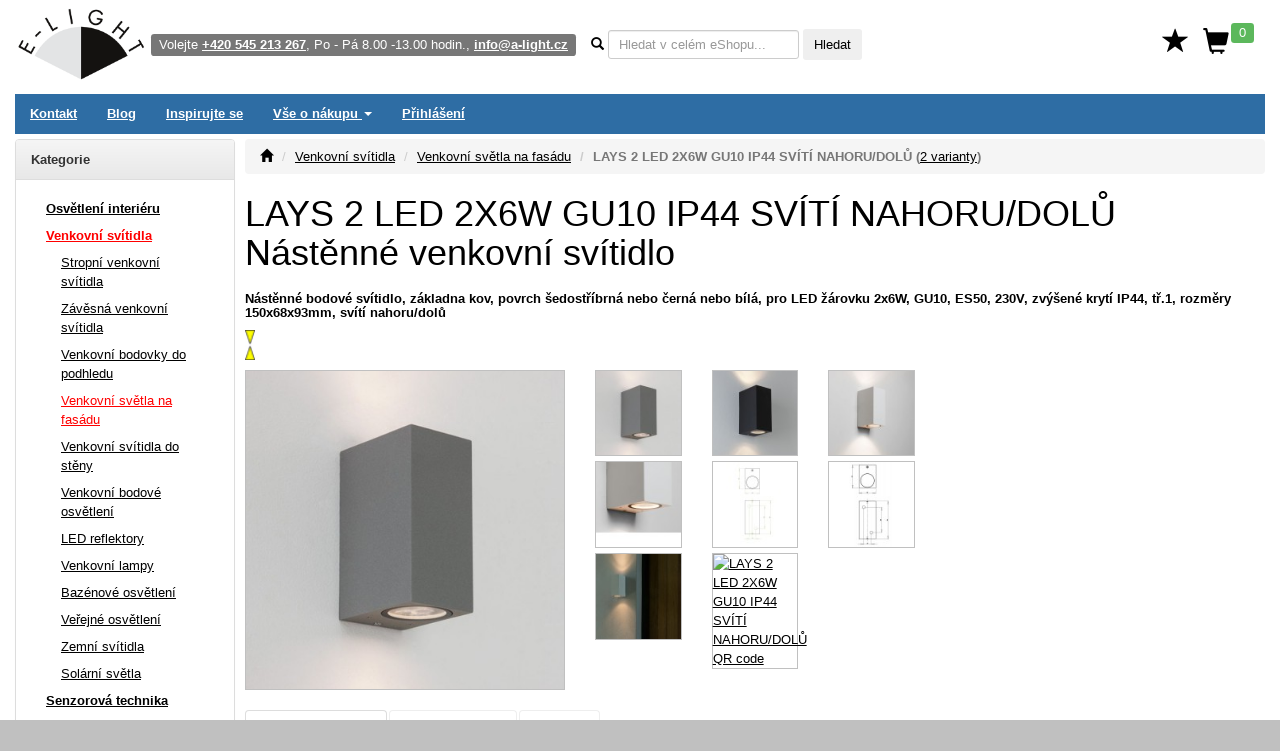

--- FILE ---
content_type: text/html; charset=utf-8
request_url: https://www.e-light.cz/lays-2-led-2x6w-gu10-ip44-sviti-nahorudolu-nastenne-venkovni-svitidlo-21661
body_size: 63376
content:
<!DOCTYPE html>
<html lang="cs" xmlns="http://www.w3.org/1999/html">
<head>
    <meta charset="utf-8">
    <meta http-equiv="X-UA-Compatible" content="IE=edge">
    <meta name="viewport" content="width=device-width, initial-scale=1.0">
    <meta name="description" content="LAYS 2 LED 2X6W GU10 IP44 SVÍTÍ NAHORU/DOLŮ Nástěnné bodové svítidlo, základna kov, povrch šedostříbrná nebo černá nebo bílá, pro LED žárovku 2x6W, GU10, ES50, 230V, zvýšené krytí IP44, tř.1, rozměry 150x68x93mm, svítí nahoru/dolů">
    <meta name="keywords" content="LAYS 2 LED 2X6W GU10 IP44 SVÍTÍ NAHORU/DOLŮ, Nástěnné bodové svítidlo, základna kov, povrch šedostříbrná nebo černá nebo bílá, pro LED žárovku 2x6W, GU10, ES50, 230V, zvýšené krytí IP44, tř.1, rozměry 150x68x93mm, svítí nahoru/dolů">
    <meta name="robots" content="all, follow">
    <meta name="copyright" content="A-Light s.r.o.">
    <meta name="author" content="A-Light s.r.o.">
    <meta property="og:image" content="/obrazky/011920-7127-b.jpg">


    <title>LAYS 2 LED 2X6W GU10 IP44 SVÍTÍ NAHORU/DOLŮ Nástěnné venkovní svítidlo (2 varianty) | Velký výběr za skvělé ceny</title>

    <link rel="canonical" href="https://www.e-light.cz/lays-2-led-2x6w-gu10-ip44-sviti-nahorudolu-nastenne-venkovni-svitidlo-21661">

<link rel="stylesheet" type="text/css" href="/webtemp/cssloader-eec1995faffb.css?1762773170">


    <!-- Global site tag (gtag.js) - Google Analytics -->
    <script async src="https://www.googletagmanager.com/gtag/js?id=G-DDC0GRJTG0" data-cookiecategory="analytics" type="text/plain"></script>
    <script type="text/plain" data-cookiecategory="analytics">
        window.dataLayer = window.dataLayer || [];
        function gtag(){ dataLayer.push(arguments);}
        gtag('js', new Date());
        gtag('config', 'G-DDC0GRJTG0', {'currency': 'CZK'});
    </script>



        <!-- Google Tag Manager -->
        <script data-cookiecategory="analytics" type="text/plain">(function(w,d,s,l,i){ w[l]=w[l]||[];w[l].push({'gtm.start':
                    new Date().getTime(),event:'gtm.js'});var f=d.getElementsByTagName(s)[0],
                j=d.createElement(s),dl=l!='dataLayer'?'&l='+l:'';j.async=true;j.src=
                'https://www.googletagmanager.com/gtm.js?id='+i+dl;f.parentNode.insertBefore(j,f);
            })(window,document,'script','dataLayer', 'GTM-PFS4KFT');</script>
        <!-- End Google Tag Manager -->


    

</head>
<body>
<!-- Google Tag Manager (noscript) -->
<!-- End Google Tag Manager (noscript) -->

<div id="page" class="container-fluid">


<div id="snippet--navbar">
<nav class="navbar navbar-default">

    <div class="navbar">

        <div id="logo" class="hidden-xs"><a href="/"><img src="/pictures/_e-light_logo-400.png" class="img-responsive" width="130" height="75" alt="Logo"></a></div>

        <ul class="nav navbar-nav" id="navbar">

            <li class="navbar-toggle visible-xs">
                <span id="small-logo"><a href="/"><img src="/pictures/_e-light_logo-400.png" alt="Logo"></a></span>
            </li>

            <li class="nav-phone hidden-xs hidden-sm" style="float: left">
                <span class="label label-default">Volejte <strong><a href="tel:+420 545 213 267" class="white">+420 545 213 267</a></strong>, Po - Pá 8.00 -13.00 hodin., <a href="mailto:info@a-light.cz" class="white">info@a-light.cz</a></span>
            </li>

            <li class="nav-form hidden-xs">

                <form class="navbar-form" action="/lays-2-led-2x6w-gu10-ip44-sviti-nahorudolu-nastenne-venkovni-svitidlo-21661" method="post" id="frm-searchForm">
                    <div class="form-group">

                        <label class="control-label" data-placement="bottom" data-toggle="popover" data-trigger="focus" data-content="<strong>*</strong> 0 - x znaků, <strong>?</strong> 1 znak, <strong>+</strong> musí obsahovat, <strong>-</strong> nesmí obsahovat, <strong>AND</strong> a, <strong>OR</strong> nebo" data-html="true"><i class="glyphicon glyphicon-search"></i></label>

                        <input class="form-control input-sm autocomplete"
                               placeholder="Hledat v celém eShopu..."
                               data-source="/hledat/get-json" type="text" name="q" id="frm-searchForm-q">
                        <button type="submit" class="btn btn-sm" name="send" value="Hledat">Hledat</button>
                    </div>
                <input type="hidden" name="do" value="searchForm-submit"><!--[if IE]><input type=IEbug disabled style="display:none"><![endif]-->
</form>

            </li>

            <li class="nav-search">
                <div class="navbar-toggle icon-bar">
                    <a href="/hledat/">
                        <span class="glyphicon glyphicon-search menu-icon"></span>
                    </a>
                </div>
            </li>

            <li>

                <div class="navbar-toggle icon-bar">
                    <a href="/zakaznik/">
                        <span class="glyphicon glyphicon-user menu-icon"></span>
                    </a>
                </div>
            </li>

            <li class="hidden-xs" id="nav-favorites">
                <a title="Oblíbené" href="/oblibene"><span class="glyphicon glyphicon glyphicon-star" id="top-favorites"></span></a>
            </li>

            <li id="nav-basket">
                <div id="top-basket">

                    <a title="Košík" href="/kosik/">

                        <div class="navbar-toggle icon-bar">
                            <span class="glyphicon glyphicon-shopping-cart menu-icon"></span>
                            <span class="label label-success basket-amount">0</span>
                        </div>


                        <span class="glyphicon glyphicon-shopping-cart" id="basket-icon">
                    <span class="label label-success basket-amount">0</span>
                </span>
                    </a>

                </div>


            </li>

            <li>
                <div class="navbar-toggle icon-bar">
                    <a href="#" data-toggle="collapse"
                       data-target="#sidebar-wrapper" aria-expanded="false" id="menu-button">
                        <span class="glyphicon glyphicon-menu-hamburger menu-icon"></span>
                    </a>
                </div>
            </li>

        </ul>
    </div>
</nav>

<div class="navbar navbar-inverse hidden-xs" role="navigation">
    <ul class="nav navbar-nav">

        <li><a href="/kontakt">Kontakt</a></li>

        <li><a href="/zpravy">Blog</a></li>

        <li><a href="/inspirace">Inspirujte se</a></li>

        <li class="dropdown">
            <a href="#" class="dropdown-toggle" data-toggle="dropdown" role="button" aria-expanded="false">Vše
                o
                nákupu <span class="caret"></span></a>
            <ul class="dropdown-menu" role="menu">
                <li><a href="/informace/obchodni-podminky">Obchodní podmínky</a></li>
                <li><a href="/informace/reklamacni-rad-a-zarucni-podminky">Reklamační řád a záruční podmínky</a></li>
                <li><a href="/informace/doprava">Ceník dopravného a balného</a></li>
                <li><a href="/hodnoceni-obchodu">Hodnocení obchodu</a></li>
            </ul>
        </li>


        <li><a href="/prihlaseni">Přihlášení</a></li>


    </ul>

</div>

</div>
</div>
<div id="wrapper" class="container-fluid">

    <div id="sidebar-wrapper" class="navbar-collapse collapse">

<p class="visible-xs">
   Volejte <a href="tel:+420 545 213 267">+420 545 213 267</a>, Po - Pá 8.00 -13.00 hodin.
</p>


<div class="panel panel-default" id="left-menu">
    <div class="panel-heading bold">
        Kategorie
    </div>
    <div class="panel-body">

        <ul class="nav nav-sidebar" role="menu">

            <li>
                <a title="Osvětlení interiéru" href="/interierova-svitidla">Osvětlení interiéru</a>
            </li>


            <li>
                <a title="Venkovní svítidla" href="/venkovni-svitidla" class="red">Venkovní svítidla</a>
            </li>


            <ul class="nav nav-sidebar submenu">
                <li><a title="Stropní venkovní svítidla" href="/stropni-prisazena-venkovni-svitidla">Stropní venkovní svítidla</a></li>
            </ul>
            <ul class="nav nav-sidebar submenu">
                <li><a title="Závěsná venkovní svítidla" href="/zavesna-venkovni-svitidla">Závěsná venkovní svítidla</a></li>
            </ul>
            <ul class="nav nav-sidebar submenu">
                <li><a title="Venkovní bodovky do podhledu" href="/stropni-vestavna-venkovni-svitidla">Venkovní bodovky do podhledu</a></li>
            </ul>
            <ul class="nav nav-sidebar submenu">
                <li><a title="Venkovní světla na fasádu" href="/nastenna-venkovni-svitidla" class="red">Venkovní světla na fasádu</a></li>
            </ul>
            <ul class="nav nav-sidebar submenu">
                <li><a title="Venkovní svítidla do stěny" href="/vestavna-venkovni-svitidla-do-steny">Venkovní svítidla do stěny</a></li>
            </ul>
            <ul class="nav nav-sidebar submenu">
                <li><a title="Venkovní bodové osvětlení" href="/bodova-venkovni-svitidla">Venkovní bodové osvětlení</a></li>
            </ul>
            <ul class="nav nav-sidebar submenu">
                <li><a title="LED reflektory" href="/venkovni-reflektory">LED reflektory</a></li>
            </ul>
            <ul class="nav nav-sidebar submenu">
                <li><a title="Venkovní lampy" href="/zahradni-lampy-venkovni-lampy">Venkovní lampy</a></li>
            </ul>
            <ul class="nav nav-sidebar submenu">
                <li><a title="Bazénové osvětlení" href="/bazenova-svitidla">Bazénové osvětlení</a></li>
            </ul>
            <ul class="nav nav-sidebar submenu">
                <li><a title="Veřejné osvětlení" href="/verejne-osvetleni">Veřejné osvětlení</a></li>
            </ul>
            <ul class="nav nav-sidebar submenu">
                <li><a title="Zemní svítidla" href="/zemni-svitidla">Zemní svítidla</a></li>
            </ul>
            <ul class="nav nav-sidebar submenu">
                <li><a title="Solární světla" href="/solarni-svitidla">Solární světla</a></li>
            </ul>

            <li>
                <a title="Senzorová technika" href="/svitidla-s-cidlem-pohybu-senzory-pohybu">Senzorová technika</a>
            </li>


            <li>
                <a title="Světelné zdroje" href="/svetelne-zdroje">Světelné zdroje</a>
            </li>


            <li>
                <a title="Napájecí zdroje pro osvětlení" href="/napajeci-zdroje-pro-osvetleni">Napájecí zdroje pro osvětlení</a>
            </li>


            <li>
                <a title="Kolejnicové systémy osvětlení" href="/napajeci-listovy-system-pro-svitidla">Kolejnicové systémy osvětlení</a>
            </li>


            <li>
                <a title="Magnetické systémy osvětlení" href="/listove-systemy-osvetleni">Magnetické systémy osvětlení</a>
            </li>


            <li>
                <a title="Vánoční osvětlení" href="/vanocni-osvetleni-led">Vánoční osvětlení</a>
            </li>


            <li>
                <a title="Stmívání osvětlení" href="/stmivace-regulatory-svitidel-osvetleni">Stmívání osvětlení</a>
            </li>


            <li>
                <a title="Speciální svítidla" href="/specialni-svitidla">Speciální svítidla</a>
            </li>


            <li>
                <a title="Příslušenství pro svítidla" href="/prislusenstvi-pro-svitidla">Příslušenství pro svítidla</a>
            </li>


            <li>
                <a title="Chytrá domácnost" href="/smart-chytre-osvetleni">Chytrá domácnost</a>
            </li>


            <li>
                <a title="Svítidla dle prostor" href="/svitidla-dle-umisteni">Svítidla dle prostor</a>
            </li>


            <li>
                <a title="Svítidla dle výrobce" href="/vyrobci-svitidel">Svítidla dle výrobce</a>
            </li>


            <li>
                <a title="Elektrospotřebiče" href="/elektrospotrebice">Elektrospotřebiče</a>
            </li>



            <li role="separator" class="divider"></li>
            <li><a href="/novinky">Novinky</a></li>
            <li><a href="/vyprodej">Výprodej</a></li>
            <li><a href="/nase-tipy">Doporučujeme</a></li>
            <li><a href="/naposledy-pridane-polozky">Naposledy přidané položky</a></li>
            <li><a href="/historie">Naposledy zobrazené položky</a></li>
            <li><a href="/oblibene">Oblíbené položky</a></li>

        </ul>
    </div>
</div>


<div class="history-items clearfix hidden-xs">


</div>
    </div>

    <div id="page-content-wrapper">

        <div id="page-content" role="main">

<div id="snippet--flashes">            <div class="modal fade" tabindex="-1"
                 role="dialog"
                 aria-labelledby="Informace" aria-hidden="true" id="snippet--modal-flashes">
            </div>
</div>
<ol class="breadcrumb">
    <li><a href="/"><i class="glyphicon glyphicon-home"></i></a></li>
    <li><a href="/venkovni-svitidla">Venkovní svítidla</a></li>
    <li><a href="/nastenna-venkovni-svitidla">Venkovní světla na fasádu</a></li>
    <li class="active">LAYS 2 LED 2X6W GU10 IP44 SVÍTÍ NAHORU/DOLŮ (<a href="#variants">2 varianty</a>)</li>
</ol>

<h1>LAYS 2 LED 2X6W GU10 IP44 SVÍTÍ NAHORU/DOLŮ Nástěnné venkovní svítidlo</h1>

<h2 class="bold product-desc">Nástěnné bodové svítidlo, základna kov, povrch šedostříbrná nebo černá nebo bílá, pro LED žárovku 2x6W, GU10, ES50, 230V, zvýšené krytí IP44, tř.1, rozměry 150x68x93mm, svítí nahoru/dolů</h2>

<div>
            <img src="/obrazky/_symbol-sviti-nahoru-dolu-28.jpg" height="30" alt="Svítí nahoru/dolů" title="Svítí nahoru/dolů">
    &nbsp;
</div>


<div class="spacer"></div>

<div class="row">




    <div class="col-lg-4 col-md-4 col-sm-12">

        <div class="row">

            <div class="col-lg-12">

                <a href="/obrazky/011920-7127-b.jpg" data-lightbox="images"><img class="img-responsive desc-image" alt="LAYS 2 LED 2X6W GU10 IP44 SVÍTÍ NAHORU/DOLŮ Nástěnné bodové svítidlo, základna kov, povrch šedostříbrná nebo černá nebo bílá, pro LED žárovku 2x6W, GU10, ES50, 230V, zvýšené krytí IP44, tř.1, rozměry 150x68x93mm, svítí nahoru/dolů" width="400" height="400" src="/images/thumbnails/400x400/011920-7127-b.jpg"></a>

            </div>

        </div>

    </div>

    <div class="col-lg-8 col-md-8">

        <div class="row">



            <div class="col-lg-6 col-md-6 col-sm-8">
                <div class="row">


            <div class="col-lg-4 col-md-4 col-sm-4 col-xs-3">

            <a href="/obrazky/011920-7127-b.jpg" data-lightbox="images"><img class="img-responsive desc-image" width="100" height="100" src="/images/thumbnails/100x100/011920-7127-b.jpg"></a>

            </div>









            <div class="col-lg-4 col-md-4 col-sm-4 col-xs-3">

            <a href="/obrazky/011920-7128-b.jpg" data-lightbox="images"><img class="img-responsive desc-image" width="100" height="100" src="/images/thumbnails/100x100/011920-7128-b.jpg"></a>

            </div>









            <div class="col-lg-4 col-md-4 col-sm-4 col-xs-3">

            <a href="/obrazky/011920-7565-c01.jpg" data-lightbox="images"><img class="img-responsive desc-image" width="100" height="100" src="/images/thumbnails/100x100/011920-7565-c01.jpg"></a>

            </div>









            <div class="col-lg-4 col-md-4 col-sm-4 col-xs-3">

            <a href="/obrazky/011920-7565-c11.jpg" data-lightbox="images"><img class="img-responsive desc-image" width="100" height="100" src="/images/thumbnails/100x100/011920-7565-c11.jpg"></a>

            </div>









            <div class="col-lg-4 col-md-4 col-sm-4 col-xs-3">

            <a href="/obrazky/011920-7127-r.jpg" data-lightbox="images"><img class="img-responsive desc-image" width="100" height="100" src="/images/thumbnails/100x100/011920-7127-r.jpg"></a>

            </div>









            <div class="col-lg-4 col-md-4 col-sm-4 col-xs-3">

            <a href="/obrazky/011920-7565-r01.jpg" data-lightbox="images"><img class="img-responsive desc-image" width="100" height="100" src="/images/thumbnails/100x100/011920-7565-r01.jpg"></a>

            </div>









            <div class="col-lg-4 col-md-4 col-sm-4 col-xs-3">

            <a href="/obrazky/011920-7565-u01.jpg" data-lightbox="images"><img class="img-responsive desc-image" width="100" height="100" src="/images/thumbnails/100x100/011920-7565-u01.jpg"></a>

            </div>



                    <div class="col-lg-4 col-md-4 col-sm-4 col-xs-3">

                    <a href="https://www.e-light.cz/qr/?cht=qr&chs=400x400&chl=https://www.e-light.cz/lays-2-led-2x6w-gu10-ip44-sviti-nahorudolu-nastenne-venkovni-svitidlo-21661&chld=H|0" data-lightbox="images">

                        <img class="img-responsive desc-image" src="https://www.e-light.cz/qr/?cht=qr&chs=100x100&chl=https://www.e-light.cz/lays-2-led-2x6w-gu10-ip44-sviti-nahorudolu-nastenne-venkovni-svitidlo-21661&chld=H|0" alt="LAYS 2 LED 2X6W GU10 IP44 SVÍTÍ NAHORU/DOLŮ QR code" width="100" height="100">

                    </a>

                </div>


                </div>
            </div>


        </div>
    </div>

</div>


<a name="variants"></a>

<div role="tabpanel" id="product-tabs">
    <ul class="nav nav-tabs" role="tablist">
        <li role="presentation">
            <a href="#variants-tab" aria-controls="profile" role="tab" data-toggle="tab">Varianty produktu</a>
        </li>
        <li role="presentation">
            <a href="#description-tab" aria-controls="profile" role="tab" data-toggle="tab">Popis produktu</a>
        </li>
        <li role="presentation">
            <a href="#collection" aria-controls="profile"
               role="tab" data-toggle="tab">Kolekce</a>
        </li>
    </ul>

    <div class="tab-content">


        <div role="tabpanel" class="tab-pane" id="description-tab">

            <div class="spacer"></div>



                <div>


                    <p>Nástěnné bodové svítidlo, základna kov, povrch šedostříbrná nebo černá nebo bílá, pro LED žárovku 2x6W, GU10, ES50, 230V, zvýšené krytí IP44, tř.1, rozměry 150x68x93mm, svítí nahoru/dolů</p>


                   <table class="table table-striped table-bordered">


                            <tr>
                            <td class="bold">Použití</td>
                            <td> Osvětlení v exteriéru nebo v interiéru.</td>
                            </tr>
                            <tr>
                            <td class="bold">Výhodné vlastnosti</td>
                            <td> Moderní design, dobrá cenová relace.</td>
                            </tr>
                            <tr>
                            <td class="bold">Napájení</td>
                            <td> 230V/50Hz</td>
                            </tr>
                            <tr>
                            <td class="bold">Patice světelného zdroje</td>
                            <td> GU10 - nejčastěji bodové halogenové žárovky a LED světelné zdroje na 230V</td>
                            </tr>
                            <tr>
                            <td class="bold">Způsob připojení svítidla</td>
                            <td> Přívodní kabel se zapojí do svorkovnice.</td>
                            </tr>
                            <tr>
                            <td class="bold">Krytí</td>
                            <td> IP44 - Odolnost proti netlakové vodě stříkající ze všech stran - venkovní prostory vystavené dešti, v koupelnách nejméně zóna 1</td>
                            </tr>
                            <tr>
                            <td class="bold">Třída zařízení</td>
                            <td> I, Pro ochranu neživých částí je použit ochranný vodič PE.</td>
                            </tr>
                            <tr>
                            <td class="bold">Rozměry</td>
                            <td> 150x68x93mm. Uváděné rozměry jsou pouze informativní a výrobce je může změnit.</td>
                            </tr>
                            <tr>
                            <td class="bold">Materiál těleso</td>
                            <td> Kov.</td>
                            </tr>
                            <tr>
                            <td class="bold">Povrchová úprava tělesa</td>
                            <td> Dle jednotlivých variant na stránce níže</td>
                            </tr>
                            <tr>
                            <td class="bold">Vypínač součástí výrobku</td>
                            <td> NE.</td>
                            </tr>
                            <tr>
                            <td class="bold">Regulace - stmívání - součástí výrobku</td>
                            <td> NE.</td>
                            </tr>
                            <tr>
                            <td class="bold">Možnost přídavné regulace - stmívání</td>
                            <td> ANO - v závislosti na možnostech stmívání použitého světelného zdroje.</td>
                            </tr>
                            <tr>
                            <td class="bold">Podmínka montážní polohy</td>
                            <td> Nástěnná montáž..</td>
                            </tr>
                            <tr>
                            <td class="bold">Úspora</td>
                            <td> Zařízení šetří až 80% elektrické energie v porovnání s klasickou žárovkou v případě použití úsporných žárovek, nebo LED světelného zdroje..</td>
                            </tr>
                            <tr>
                            <td class="bold">Ke zboží JE potřebné další příslušenství které NENÍ součástí balení výrobku</td>
                            <td> Světelný zdroj (není součástí balení), lze objednat samostatně, viz doporučené příslušenství.</td>
                            </tr>
                            <tr>
                            <td class="bold">Záruka</td>
                            <td> 24 měsíců.</td>
                            </tr>
                            <tr>
                            <td class="bold">Obvyklá dodací lhůta</td>
                            <td> 4 týdny.</td>
                            </tr>

                    </table>




                </div>
        </div>

        <div role="tabpanel" class="tab-pane" id="variants-tab">

        <div class="spacer"></div>





<div id="snippet--product-variants">    <div class="panel panel-default">
            <div class="panel-heading bold">Filtrovat varianty</div>
            <div class="panel-body">
                <form class="ajax form-inline filter-grid" style="padding: 5px" action="/lays-2-led-2x6w-gu10-ip44-sviti-nahorudolu-nastenne-venkovni-svitidlo-21661" method="post" id="frm-filterForm">








                <div class="form-group">

                    <div class="bold"><label>Povrch</label></div>

                    <div class="form-group">

                        <div>
                            <label class="normal" for="frm-filterForm-custom_filters-302-1446">
                                <input type="checkbox" name="custom_filters[302][]" id="frm-filterForm-custom_filters-302-1446" value="1446"> Bílá (1)
                            </label>
                        </div>
                        <div>
                            <label class="normal" for="frm-filterForm-custom_filters-302-1447">
                                <input type="checkbox" name="custom_filters[302][]" id="frm-filterForm-custom_filters-302-1447" value="1447"> Černá (1)
                            </label>
                        </div>

                    </div>
                </div>




                <input type="hidden" name="do" value="filterForm-submit"><!--[if IE]><input type=IEbug disabled style="display:none"><![endif]-->
</form>
            </div>
     </div>



<div class="css-grid-table">


    <div class="css-grid-table-row">
            <div>
                #
            </div>
            <div>
                Kód
            </div>
            <div>
                Název
            </div>
            <div class="text-center">
                Cena
            </div>
            <div class="text-center">
                vč. DPH
            </div>
            <div>
                &nbsp;
            </div>
    </div>

    <div class="css-grid-table-row">
            <div>
                1
            </div>
            <div>
                    <p>8689995</p>


                    <a href="/obrazky/011920-7128-b.jpg" data-lightbox="1-011920-7128-b.jpg">
                        <img alt="LAYS 2 LED 2x6W GU10 IP44 svítí nahoru/dolů Nástěnné bodové svítidlo, základna kov, povrch černá, pro LED žárovku 2x6W, GU10, ES50, 230V, do koupelny IP44, tř.1, rozměry 150x68x93mm, svítí nahoru/dolů" width="50" height="50" src="/images/thumbnails/50x50/011920-7128-b.jpg">
                    </a>

            </div>
            <div>
                    <p><a href="/lays-2-led-2x6w-gu10-ip44-sviti-nahorudolu-8689995-nastenne-venkovni-svitidlo-011920" class="bold">LAYS 2 LED 2x6W GU10 IP44 svítí nahoru/dolů
                        - Nástěnné bodové svítidlo, základna kov, povrch černá, pro LED žárovku 2x6W, GU10, ES50, 230V, do koupelny IP44, tř.1, rozměry 150x68x93mm, svítí nahoru/dolů</a>
                    </p>

                    <p>
<span class="label label-info">TIP!</span>


<div class="delivery-info">

<span>
    <a href="/zprava/obvykla-dodaci-lhuta"" title="?" target="_blank">Obvyklá dodací lhůta: 4 týdny</a> od provedení objednávky kupujícím.
</span>

</div>




                    </p>


            </div>
            <div class="price">
                    2 198,20 Kč
            </div>
            <div class="price">
                    2 659,82 Kč
            </div>
            <div class="no-wrap">



<a href="/lays-2-led-2x6w-gu10-ip44-sviti-nahorudolu-nastenne-venkovni-svitidlo-21661?id=396901&amp;do=addToBasket" class="ajax btn btn-basket split-button"  data-ajax-off="history" rel="nofollow"><span class="glyphicon glyphicon-shopping-cart"></span>
    Do košíku
</a>





                <a href="/lays-2-led-2x6w-gu10-ip44-sviti-nahorudolu-nastenne-venkovni-svitidlo-21661?id=396901&amp;do=addToFavorites" class="ajax btn btn-primary"  data-ajax-off="history" rel="nofollow">
                    <span class="glyphicon glyphicon glyphicon-star"></span> Do oblíbených
                </a>

            </div>
    </div>
    <div class="css-grid-table-row">
            <div>
                2
            </div>
            <div>
                    <p>8689993</p>


                    <a href="/obrazky/011920-7565-c01.jpg" data-lightbox="2-011920-7565-c01.jpg">
                        <img alt="LAYS 2 LED 2x6W GU10 IP44 svítí nahoru/dolů Nástěnné bodové svítidlo, základna kov, povrch bílá, pro LED 2x6W, GU10, ES50, 230V, do koupelny IP44, tř.1, rozměry 150x68x93mm, svítí nahoru/dolů" width="50" height="50" src="/images/thumbnails/50x50/011920-7565-c01.jpg">
                    </a>

            </div>
            <div>
                    <p><a href="/lays-2-led-2x6w-gu10-ip44-sviti-nahorudolu-8689993-nastenne-venkovni-svitidlo-011920" class="bold">LAYS 2 LED 2x6W GU10 IP44 svítí nahoru/dolů
                        - Nástěnné bodové svítidlo, základna kov, povrch bílá, pro LED 2x6W, GU10, ES50, 230V, do koupelny IP44, tř.1, rozměry 150x68x93mm, svítí nahoru/dolů</a>
                    </p>

                    <p>
<span class="label label-info">TIP!</span>


<div class="delivery-info">

<span>
    <a href="/zprava/obvykla-dodaci-lhuta"" title="?" target="_blank">Obvyklá dodací lhůta: 4 týdny</a> od provedení objednávky kupujícím.
</span>

</div>




                    </p>


            </div>
            <div class="price">
                    2 198,20 Kč
            </div>
            <div class="price">
                    2 659,82 Kč
            </div>
            <div class="no-wrap">



<a href="/lays-2-led-2x6w-gu10-ip44-sviti-nahorudolu-nastenne-venkovni-svitidlo-21661?id=493268&amp;do=addToBasket" class="ajax btn btn-basket split-button"  data-ajax-off="history" rel="nofollow"><span class="glyphicon glyphicon-shopping-cart"></span>
    Do košíku
</a>





                <a href="/lays-2-led-2x6w-gu10-ip44-sviti-nahorudolu-nastenne-venkovni-svitidlo-21661?id=493268&amp;do=addToFavorites" class="ajax btn btn-primary"  data-ajax-off="history" rel="nofollow">
                    <span class="glyphicon glyphicon glyphicon-star"></span> Do oblíbených
                </a>

            </div>
    </div>
</div>


</div>


        </div>

        <div role="tabpanel" class="tab-pane" id="collection">

            <div class="spacer"></div>

<div>
    <div class="product-list">
        <div class="product-box">

            <div class="product-image">

                <span class="product-info">
                </span>


                <a href="/lays-led-1x6w-gu10-ip44-sviti-dolu-nastenne-venkovni-svitidlo-21660">
                    <img alt="LAYS LED 1X6W GU10 IP44 SVÍTÍ DOLŮ Nástěnné bodové svítidlo, základna kov, povrch šedostříbrná, černá nebo bílá, pro LED žárovku 1x6W, GU10, ES50, 230V, zvýšené krytí IP44, tř.1, rozměry 80x68x93mm, svítí dolů" src="/images/thumbnails/200x200/011920-7125-b.jpg">
                </a>


            </div>

            <div class="product-name">

                <div>
                    Nástěnné venkovní svítidlo
                </div>


                <a href="/lays-led-1x6w-gu10-ip44-sviti-dolu-nastenne-venkovni-svitidlo-21660">
                    <strong>LAYS LED 1X6W GU10 IP44 SVÍTÍ DOLŮ</strong>
                </a>

            </div>

            <div class="product-price">
                <div>2 varianty</div>
                <span>od </span> <strong>1 613,90 Kč</strong>
            </div>


            <div class="product-collection">
                <a href="/kolekce-zbozi/2767">Kolekce</a> 
            </div>


        </div>
        <div class="product-box">

            <div class="product-image">

                <span class="product-info">
                </span>


                <a href="/lays-2-led-2x6w-gu10-ip44-sviti-nahorudolu-nastenne-venkovni-svitidlo-21661">
                    <img alt="LAYS 2 LED 2X6W GU10 IP44 SVÍTÍ NAHORU/DOLŮ Nástěnné bodové svítidlo, základna kov, povrch šedostříbrná nebo černá nebo bílá, pro LED žárovku 2x6W, GU10, ES50, 230V, zvýšené krytí IP44, tř.1, rozměry 150x68x93mm, svítí nahoru/dolů" src="/images/thumbnails/200x200/011920-7127-b.jpg">
                </a>


            </div>

            <div class="product-name">

                <div>
                    Nástěnné venkovní svítidlo
                </div>


                <a href="/lays-2-led-2x6w-gu10-ip44-sviti-nahorudolu-nastenne-venkovni-svitidlo-21661">
                    <strong>LAYS 2 LED 2X6W GU10 IP44 SVÍTÍ NAHORU/DOLŮ</strong>
                </a>

            </div>

            <div class="product-price">
                <div>2 varianty</div>
                <span>od </span> <strong>2 659,82 Kč</strong>
            </div>


            <div class="product-collection">
                <a href="/kolekce-zbozi/2767">Kolekce</a> 
            </div>


        </div>
    </div>
</div>

        </div>

    </div>
</div>

<div>

    <hr>

    <p><strong>Související produkty</strong></p>

<div>
    <div class="product-list">
        <div class="product-box">

            <div class="product-image">

                <span class="product-info">
                    <span class="label label-success">SKLADEM</span>
                </span>


                <a href="/odeta-w2-770425-nastenne-venkovni-svitidlo-19122291">
                    <img alt="ODETA WALL Nástěnné bodové svítidlo, exteriérové, venkovní, materiál hliník, povrch šedostříbrná / bílá, difuzor sklo, pro žárovku 2x75W, GU10 ES111, 230V, IP44 , rozměry 130x275x130mm, svítí nahoru/dolů" src="/images/thumbnails/200x200/19122291-229571-b.jpg">
                </a>

            </div>

            <div class="product-name">

                <div>
                    Nástěnné venkovní svítidlo
                </div>


                <a href="/odeta-w2-770425-nastenne-venkovni-svitidlo-19122291">
                    <strong>ODETA WALL</strong>
                </a>

            </div>

            <div class="product-price">
 <strong>5 067,84 Kč</strong>
            </div>


            <div class="product-collection">
                <a href="/kolekce-zbozi/2346">Kolekce</a> 
            </div>


        </div>
        <div class="product-box">

            <div class="product-image">

                <span class="product-info">
                </span>


                <a href="/odeta-w1-nastenne-venkovni-svitidlo-3565">
                    <img alt="ODETA W1 Nástěnné bodové svítidlo, exteriérové, venkovní, materiál hliník, povrch šedostříbrná, bílá, černá, krycí sklo čiré, pro žárovku 1x75W, GU10 ES111, 230V, IP44 , rozměry 130x135x130mm, svítídolů" src="/images/thumbnails/200x200/19122291-229564-b.jpg">
                </a>


            </div>

            <div class="product-name">

                <div>
                    Nástěnné venkovní svítidlo
                </div>


                <a href="/odeta-w1-nastenne-venkovni-svitidlo-3565">
                    <strong>ODETA W1</strong>
                </a>

            </div>

            <div class="product-price">
                <div>2 varianty</div>
                <span>od </span> <strong>3 199,24 Kč</strong>
            </div>


            <div class="product-collection">
                <a href="/kolekce-zbozi/2346">Kolekce</a> 
            </div>


        </div>
        <div class="product-box">

            <div class="product-image">

                <span class="product-info">
                </span>


                <a href="/odeta-w6-nastenne-venkovni-svitidlo-4447">
                    <img alt="ODETA W6 Nástěnné bodové svítidlo, exteriérové, venkovní, materiál hliník, povrch šedostříbrná / bílá / černá / česaný hliník, krycí sklo čiré, pro žárovku 2x35W, GU10 ES50, 230V, IP44, rozměry 70x225x75mm, svítí nahoru/dolů" src="/images/thumbnails/200x200/19122291-229532-b.jpg">
                </a>


            </div>

            <div class="product-name">

                <div>
                    Nástěnné venkovní svítidlo
                </div>


                <a href="/odeta-w6-nastenne-venkovni-svitidlo-4447">
                    <strong>ODETA W6</strong>
                </a>

            </div>

            <div class="product-price">
                <div>3 varianty</div>
                <span>od </span> <strong>2 519,70 Kč</strong>
            </div>


            <div class="product-collection">
                <a href="/kolekce-zbozi/2346">Kolekce</a> 
            </div>


        </div>
        <div class="product-box">

            <div class="product-image">

                <span class="product-info">
                </span>


                <a href="/hanoi-29197-nastenne-venkovni-svitidlo-06011891">
                    <img alt="HANOI Nástěnné svítidlo, exteriérové, venkovní, těleso hliník, povrch šedostříbrná nebo šedočerná, difuzor sklo mat, pro žárovku 1x100W, E27, 230V, IP54, 160x120x110mm, svítí nahoru/dolů" src="/images/thumbnails/200x200/06011891-70802-c.jpg">
                </a>

            </div>

            <div class="product-name">

                <div>
                    Nástěnné venkovní svítidlo
                </div>


                <a href="/hanoi-29197-nastenne-venkovni-svitidlo-06011891">
                    <strong>HANOI</strong>
                </a>

            </div>

            <div class="product-price">
 <strong>2 850,28 Kč</strong>
            </div>




        </div>
        <div class="product-box">

            <div class="product-image">

                <span class="product-info">
                </span>


                <a href="/buffalo-nastenne-venkovni-svitidlo-11597">
                    <img alt="BUFFALO Nástěnné svítidlo, exteriérové, venkovní, těleso hliník, povrch šedostříbrná, nebo šedočerná, difuzor plast opál, pro žárovku 1x60W, E27, 230V, IP44, zař.tř.1, rozměry 165x165x165mm" src="/images/thumbnails/200x200/06011891-70715-c.jpg">
                </a>


            </div>

            <div class="product-name">

                <div>
                    Nástěnné venkovní svítidlo
                </div>


                <a href="/buffalo-nastenne-venkovni-svitidlo-11597">
                    <strong>BUFFALO</strong>
                </a>

            </div>

            <div class="product-price">
                <div>2 varianty</div>
                <span>od </span> <strong>3 744,71 Kč</strong>
            </div>




        </div>
        <div class="product-box">

            <div class="product-image">

                <span class="product-info">
                </span>


                <a href="/kuko-w1-25592-nastenne-venkovni-svitidlo-06011891">
                    <img alt="KUKO W1 Nástěnné svítidlo, exteriérové, venkovní, těleso hliník, povrch tmavá šedá, difuzor sklo čiré, pro žárovku 1x35W, GU10 ES50, 230V, IP44, tř.1, 130xx105x110mm, svítí dolů" src="/images/thumbnails/200x200/06011891-74407-b.jpg">
                </a>

            </div>

            <div class="product-name">

                <div>
                    Nástěnné venkovní svítidlo
                </div>


                <a href="/kuko-w1-25592-nastenne-venkovni-svitidlo-06011891">
                    <strong>KUKO W1</strong>
                </a>

            </div>

            <div class="product-price">
 <strong>2 230,03 Kč</strong>
            </div>


            <div class="product-collection">
                <a href="/kolekce-zbozi/821">Kolekce</a> 
            </div>


        </div>
        <div class="product-box">

            <div class="product-image">

                <span class="product-info">
                </span>


                <a href="/kuko-w2-25591-nastenne-venkovni-svitidlo-06011891">
                    <img alt="KUKO W2 Nástěnné svítidlo, exteriérové, venkovní, těleso hliník, povrch tmavá šedá, difuzor sklo čiré, pro žárovku 2x35W, GU10 ES50, 230V, IP44, tř.1, 225x115x110mm, svítí nahoru/dolů" src="/images/thumbnails/200x200/06011891-74408-b.jpg">
                </a>

            </div>

            <div class="product-name">

                <div>
                    Nástěnné venkovní svítidlo
                </div>


                <a href="/kuko-w2-25591-nastenne-venkovni-svitidlo-06011891">
                    <strong>KUKO W2</strong>
                </a>

            </div>

            <div class="product-price">
 <strong>2 742,83 Kč</strong>
            </div>


            <div class="product-collection">
                <a href="/kolekce-zbozi/821">Kolekce</a> 
            </div>


        </div>
        <div class="product-box">

            <div class="product-image">

                <span class="product-info">
                </span>


                <a href="/calcata-1-29111-nastenne-venkovni-svitidlo-06011891">
                    <img alt="CALCATA 1 Nástěnné svítidlo, exteriérové, venkovní, těleso hliník, povrch tmavě šedá, sklo opál, pro žárovku 1x100W, E27, 230V, IP54, zař.tř.1, rozměry 280x120x70mm." src="/images/thumbnails/200x200/06011891-70888-b.jpg">
                </a>

            </div>

            <div class="product-name">

                <div>
                    Nástěnné venkovní svítidlo
                </div>


                <a href="/calcata-1-29111-nastenne-venkovni-svitidlo-06011891">
                    <strong>CALCATA 1</strong>
                </a>

            </div>

            <div class="product-price">
 <strong>3 685,06 Kč</strong>
            </div>


            <div class="product-collection">
                <a href="/kolekce-zbozi/886">Kolekce</a> 
            </div>


        </div>
        <div class="product-box">

            <div class="product-image">

                <span class="product-info">
                </span>


                <a href="/calcata-2-29100-nastenne-venkovni-svitidlo-06011891">
                    <img alt="CALCATA 2 Nástěnné svítidlo, exteriérové, venkovní, těleso hliník, povrch tmavě šedá, difuzor sklo opál, pro žárovku 1x100W, E27, 230V, IP54, zař.tř.1, 280x120x70mm, svítí nahoru/dolů" src="/images/thumbnails/200x200/06011891-70899-b.jpg">
                </a>

            </div>

            <div class="product-name">

                <div>
                    Nástěnné venkovní svítidlo
                </div>


                <a href="/calcata-2-29100-nastenne-venkovni-svitidlo-06011891">
                    <strong>CALCATA 2</strong>
                </a>

            </div>

            <div class="product-price">
 <strong>2 945,62 Kč</strong>
            </div>


            <div class="product-collection">
                <a href="/kolekce-zbozi/886">Kolekce</a> 
            </div>


        </div>
        <div class="product-box">

            <div class="product-image">

                <span class="product-info">
                </span>


                <a href="/india-29112-nastenne-venkovni-svitidlo-06011891">
                    <img alt="INDIA Nástěnné svítidlo, exteriérové, venkovní, základna hliník, povrch tmavě šedá, difuzor sklo opál, žárovka 1x100W, E27, 230V, IP54, 280x120x70mm." src="/images/thumbnails/200x200/06011891-70887-b.jpg">
                </a>

            </div>

            <div class="product-name">

                <div>
                    Nástěnné venkovní svítidlo
                </div>


                <a href="/india-29112-nastenne-venkovni-svitidlo-06011891">
                    <strong>INDIA</strong>
                </a>

            </div>

            <div class="product-price">
 <strong>3 756,57 Kč</strong>
            </div>




        </div>
        <div class="product-box">

            <div class="product-image">

                <span class="product-info">
                    <span class="label label-success">SKLADEM</span>
                </span>


                <a href="/faro-didot-71369-nastenne-venkovni-svitidlo-farv">
                    <img alt="RIAD Nástěnné svítidlo, exteriérové, venkovní, těleso hliník, povrch šedostříbrná, nebo černá, krycí sklo mat, pro žárovku 1x100W, R7s/74,9mm, 230V, IP44, zař.t.1, 115x170x70mm, vč. žárovky, svítí nahoru/dolů." src="/images/thumbnails/200x200/06011891-71368-b.jpg">
                </a>

            </div>

            <div class="product-name">

                <div>
                    Nástěnné venkovní svítidlo
                </div>


                <a href="/faro-didot-71369-nastenne-venkovni-svitidlo-farv">
                    <strong>RIAD</strong>
                </a>

            </div>

            <div class="product-price">
 <strong>1 208,79 Kč</strong>
            </div>




        </div>
        <div class="product-box">

            <div class="product-image">

                <span class="product-info">
                </span>


                <a href="/cubodo-nastenne-venkovni-svitidlo-15052">
                    <img alt="CUBODO Nástěnné svítidlo, venkovní, těleso hliník, povrch černá antracit, nebo hnědá, LED 6W, teplá 3000K, 144lm/cca jako 8W žár, 230V, IP54, rozměry 90x90x110mm, svítí dolů." src="/images/thumbnails/200x200/120916-730328-b.jpg">
                </a>


            </div>

            <div class="product-name">

                <div>
                    Nástěnné venkovní svítidlo
                </div>


                <a href="/cubodo-nastenne-venkovni-svitidlo-15052">
                    <strong>CUBODO</strong>
                </a>

            </div>

            <div class="product-price">
                <div>2 varianty</div>
                <span>od </span> <strong>3 560,79 Kč</strong>
            </div>




        </div>
        <div class="product-box">

            <div class="product-image">

                <span class="product-info">
                </span>


                <a href="/ason-w-711497669-nastenne-venkovni-svitidlo-12030491">
                    <img alt="ASON W Nástěnné svítidlo, venkovní, materiál hliník, povrch černá / bílá, difuzor plast LED 1x3W, denní 6000K, 230lm (svítí cca jako 13W žárovka), 230V, IP44, rozměry 110x150x60mm, svítí dolů" src="/images/thumbnails/200x200/120304-28850-23-30-b.jpg">
                </a>

            </div>

            <div class="product-name">

                <div>
                    Nástěnné venkovní svítidlo
                </div>


                <a href="/ason-w-711497669-nastenne-venkovni-svitidlo-12030491">
                    <strong>ASON W</strong>
                </a>

            </div>

            <div class="product-price">
 <strong>2 870,00 Kč</strong>
            </div>


            <div class="product-collection">
                <a href="/kolekce-zbozi/1217">Kolekce</a> 
            </div>


        </div>
        <div class="product-box">

            <div class="product-image">

                <span class="product-info">
                </span>


                <a href="/lendo-29426-nastenne-venkovni-svitidlo-06011891">
                    <img alt="LENDO Nástěnné svítidlo, exteriérové, venkovní, těleso hliník, povrch tmavě šedá, difuzor plast opál, pro úspornou žárovku 1x20W, E27, 230V, IP54, zař.tř.1, rozměry 250x110x103mm." src="/images/thumbnails/200x200/16180991-70573-b.jpg">
                </a>

            </div>

            <div class="product-name">

                <div>
                    Nástěnné venkovní svítidlo
                </div>


                <a href="/lendo-29426-nastenne-venkovni-svitidlo-06011891">
                    <strong>LENDO</strong>
                </a>

            </div>

            <div class="product-price">
 <strong>2 814,46 Kč</strong>
            </div>




        </div>
        <div class="product-box">

            <div class="product-image">

                <span class="product-info">
                </span>


                <a href="/emi-led-1x3w-ip44-nastenne-svitidlo-led-16419">
                    <img alt="EMI LED 1X3W IP44 Nástěnné svítidlo, venkovní, materiál hliník, barva černá antracit, nebo bílá, difuzor sklo čiré, LED 1x3W teple bílá 3000K, 100lm/cca 5W žár., vyzař úhel 90°, Ra80, 230V/700mA, IP44, tř.1, rozměry 64x87x42mm, svítí dolů nahoru" src="/images/thumbnails/200x200/19122291-232465-b.jpg">
                </a>


            </div>

            <div class="product-name">

                <div>
                    Nástěnné venkovní svítidlo
                </div>


                <a href="/emi-led-1x3w-ip44-nastenne-svitidlo-led-16419">
                    <strong>EMI LED 1X3W IP44</strong>
                </a>

            </div>

            <div class="product-price">
                <div>2 varianty</div>
                <span>od </span> <strong>2 378,13 Kč</strong>
            </div>


            <div class="product-collection">
                <a href="/kolekce-zbozi/2465">Kolekce</a> 
            </div>


        </div>
        <div class="product-box">

            <div class="product-image">

                <span class="product-info">
                </span>


                <a href="/dirs-obdelnikova-nastenne-venkovni-svitidlo-16467">
                    <img alt="DIRS obdélníková Nástěnné svítidlo, těleso hliník, povrch šedostříbrná, bílá, nebo černá, pro úspornou žárovku 1x15W, E27, 230V, IP44, zař.tř.1, 280x100x90mm, max rozměry sv. zdroje: d=45mm, l=210mm, svítí dolů" src="/images/thumbnails/200x200/191222-230030-c2.jpg">
                </a>


            </div>

            <div class="product-name">

                <div>
                    Nástěnné venkovní svítidlo
                </div>


                <a href="/dirs-obdelnikova-nastenne-venkovni-svitidlo-16467">
                    <strong>DIRS obdélníková</strong>
                </a>

            </div>

            <div class="product-price">
                <div>2 varianty</div>
                <span>od </span> <strong>3 001,04 Kč</strong>
            </div>


            <div class="product-collection">
                <a href="/kolekce-zbozi/2454">Kolekce</a> 
            </div>


        </div>
        <div class="product-box">

            <div class="product-image">

                <span class="product-info">
                </span>


                <a href="/playgroud-cube-nastenne-venkovni-svitidlo-16475">
                    <img alt="PLAYGROUD CUBE Nástěnné svítidlo těeso hliník povrch bílá, černá antracit, hnědá rezavá, difuzor sklo mat, pro LED 2x9W, GX53, 230V, IP44, zař.tř.1, rozměry 115x108x110mm, svítí nahoru/dolů" src="/images/thumbnails/200x200/191222-232531-c1.jpg">
                </a>


            </div>

            <div class="product-name">

                <div>
                    Nástěnné venkovní svítidlo
                </div>


                <a href="/playgroud-cube-nastenne-venkovni-svitidlo-16475">
                    <strong>PLAYGROUD CUBE</strong>
                </a>

            </div>

            <div class="product-price">
                <div>3 varianty</div>
                <span>od </span> <strong>2 095,12 Kč</strong>
            </div>


            <div class="product-collection">
                <a href="/kolekce-zbozi/2482">Kolekce</a> 
            </div>


        </div>
        <div class="product-box">

            <div class="product-image">

                <span class="product-info">
                </span>


                <a href="/zenia-1-led-2x25w-ip54-sviti-nahorudolu-nastenne-venkovni-svitidlo-led-16734">
                    <img alt="ZENIA 1 LED 2X2,5W IP54 SVÍTÍ NAHORU/DOLŮ Nástěnné svítidlo, těleso hliník, povrch bílá, šedostříbrná, černá, krycí sklo čiré, 2x2,5W LED, teplá 3000K, 228lm/svítí cca jako 12W žár, vč trafa 230V/700mA, IP54, 160x100x65mm, svítí nahoru/dolů" src="/images/thumbnails/200x200/180514-r10352-c1.jpg">
                </a>


            </div>

            <div class="product-name">

                <div>
                    Nástěnné venkovní svítidlo
                </div>


                <a href="/zenia-1-led-2x25w-ip54-sviti-nahorudolu-nastenne-venkovni-svitidlo-led-16734">
                    <strong>ZENIA 1 LED 2X2,5W IP54 SVÍTÍ NAHORU/DOLŮ</strong>
                </a>

            </div>

            <div class="product-price">
                <div>2 varianty</div>
                <span>od </span> <strong>1 403,60 Kč</strong>
            </div>


            <div class="product-collection">
                <a href="/kolekce-zbozi/2029">Kolekce</a> 
            </div>


        </div>
        <div class="product-box">

            <div class="product-image">

                <span class="product-info">
                    <span class="label label-success">SKLADEM</span>
                </span>


                <a href="/philips-shades-171828716-nastenne-venkovni-svitidlo-phl">
                    <img alt="SHADES Nástěnné svítidlo těleso hliník, barva šedostříbrná, nebo černá antracit, difuzor plast mat, pro úspornou žárovku 1x15W, E27, 230V, IP44, symbol&quot;F&quot;, 82x171x170mm, vč. úsporné žárovky teplá 2700K, svítí nahoru/dolů" src="/images/thumbnails/200x200/160812-171829316-c00.jpg">
                </a>

            </div>

            <div class="product-name">

                <div>
                    Nástěnné venkovní svítidlo
                </div>


                <a href="/philips-shades-171828716-nastenne-venkovni-svitidlo-phl">
                    <strong>SHADES</strong>
                </a>

            </div>

            <div class="product-price">
 <strong>634,65 Kč</strong>
            </div>




        </div>
        <div class="product-box">

            <div class="product-image">

                <span class="product-info">
                </span>


                <a href="/logs-nastenne-venkovni-svitidlo-16944">
                    <img alt="LOGS Nástěnné svítidlo, exteriérové, venkovní, materiál hliník, barva antracit, bílá, šedostříbrná, 1x8W, LED, 3000K, 250lm, 230V/480mA, IP44, ta 40°C, rozměry 130x80x132mm, svítí nahoru/dolů" src="/images/thumbnails/200x200/19122291-232105-b.jpg">
                </a>


            </div>

            <div class="product-name">

                <div>
                    Nástěnné venkovní svítidlo
                </div>


                <a href="/logs-nastenne-venkovni-svitidlo-16944">
                    <strong>LOGS</strong>
                </a>

            </div>

            <div class="product-price">
                <div>2 varianty</div>
                <span>od </span> <strong>5 662,32 Kč</strong>
            </div>




        </div>
        <div class="product-box">

            <div class="product-image">

                <span class="product-info">
                </span>


                <a href="/box-l-nastenne-venkovni-svitidlo-16947">
                    <img alt="BOX-L Nástěnné svítidlo, exteriérové, venkovní, materiál hliník, povrch černá antracit, bílá, rez barvená, difuzor plast opál mat, pro úspornou žárovku 1x18W, E27, 230V, IP44, rozměry 250x110x110mm, svítí nahoru/dolů" src="/images/thumbnails/200x200/19122291-232495-b.jpg">
                </a>


            </div>

            <div class="product-name">

                <div>
                    Nástěnné venkovní svítidlo
                </div>


                <a href="/box-l-nastenne-venkovni-svitidlo-16947">
                    <strong>BOX-L</strong>
                </a>

            </div>

            <div class="product-price">
                <div>3 varianty</div>
                <span>od </span> <strong>2 944,41 Kč</strong>
            </div>




        </div>
        <div class="product-box">

            <div class="product-image">

                <span class="product-info">
                </span>


                <a href="/kartago-box-nastenne-venkovni-svitidlo-17084">
                    <img alt="KARTAGO BOX Stropní svítidlo, těleso hliník, barva šedostříbrná, nebo černá antracit, difuzor plast opál, pro úspornou žárovku 1x20W, E27, 230V, IP54, tř.1, 130x370x140mm" src="/images/thumbnails/200x200/191222-230045-c1.jpg">
                </a>


            </div>

            <div class="product-name">

                <div>
                    Nástěnné venkovní svítidlo
                </div>


                <a href="/kartago-box-nastenne-venkovni-svitidlo-17084">
                    <strong>KARTAGO BOX</strong>
                </a>

            </div>

            <div class="product-price">
                <div>2 varianty</div>
                <span>od </span> <strong>2 716,81 Kč</strong>
            </div>


            <div class="product-collection">
                <a href="/kolekce-zbozi/2433">Kolekce</a> 
            </div>


        </div>
        <div class="product-box">

            <div class="product-image">

                <span class="product-info">
                </span>


                <a href="/lubi-led-osg-0938-nastenne-venkovni-svitidlo-160114">
                    <img alt="LUBI LED Nástěnné svítidlo těleso hliník, povrch šedá, 2x3W LED (6W) teplá, Ra75, 230V, IP54, 160x48x80mm, svítí úzký nahoru/dolů široký" src="/images/thumbnails/200x200/160114-LHT-9061-c1.jpg">
                </a>

            </div>

            <div class="product-name">

                <div>
                    Nástěnné venkovní svítidlo
                </div>


                <a href="/lubi-led-osg-0938-nastenne-venkovni-svitidlo-160114">
                    <strong>LUBI LED</strong>
                </a>

            </div>

            <div class="product-price">
 <strong>1 687,83 Kč</strong>
            </div>




        </div>
        <div class="product-box">

            <div class="product-image">

                <span class="product-info">
                </span>


                <a href="/dixon-led-nastenne-venkovni-svitidlo-17307">
                    <img alt="DIXON LED Nástěnné svítidlo těleso hliník, povrch šedá, sklo čiré, LED 2x2W teplá, nebo denní, Ra77, 230V, IP54, 90x90x100mm, svítí dolů" src="/images/thumbnails/200x200/160114-LHT-9062-b1.jpg">
                </a>


            </div>

            <div class="product-name">

                <div>
                    Nástěnné venkovní svítidlo
                </div>


                <a href="/dixon-led-nastenne-venkovni-svitidlo-17307">
                    <strong>DIXON LED</strong>
                </a>

            </div>

            <div class="product-price">
                <div>2 varianty</div>
                <span>od </span> <strong>1 687,83 Kč</strong>
            </div>




        </div>
    </div>
</div>

</div>


<div class="small">

    <hr>

    <p>Na veškeré zboží je vydáno prohlášení o shodě v souladu s nařízením vlády 17/2003 Sb</p>

    <p>
        Svítidla a jejich příslušenství jsou elektrotechnické výrobky a podmínky jejich instalace se řídí
        příslušnými
        harmonizovanými normami ČSN-EN.
    </p>

    <p>Vyhodnocení možnosti aplikace a provedení instalace musí provádět osoba s elektrotechnickou kvalifikací a
        platnými oprávněními.
    </p>

    <p>Neneseme odpovědnost za škody způsobené neodbornou instalací.</p>

</div>



        </div>

    </div>

</div>

<div id="footer" class="container-fluid">

<hr>

<div class="row">

    <div class="col-sm-4">

        <p class="bold">O společnosti</p>

        <div><a href="/kontakt">Kontakt</a></div>
        <div><a href="https://www.a-light.cz">www.a-light.cz</a></div>
        <div><a href="/zpravy">Blog</a></div>

        <div class="spacer"></div>

    </div>
    <div class="col-sm-4">

        <p class="bold">Vše o nákupu</p>

        <div><a href="/informace/obchodni-podminky">Obchodní podmínky</a></div>
        <div><a href="/informace/reklamacni-rad-a-zarucni-podminky">Reklamační řád a záruční podmínky</a></div>
        <div><a href="/informace/doprava">Ceník dopravného a balného</a></div>

        <div class="spacer"></div>

        <div id="showHeurekaBadgeHere-1"></div>

    </div>
    <div class="col-sm-4">

        <p class="bold">Naše služby</p>


        <div><a href="https://www.e-light.cz/o-nas">Služby světelného studia.</a></div>


        <div class="spacer"></div>

    </div>

</div>

<hr>

<a name="bottom"></a>


<p>
    &copy; 1999 - 2026 <a href="https://www.a-light.cz">A-LIGHT s.r.o.</a>
    <a href="javascript:void(0);" aria-label="Nastavení cookies" data-cc="c-settings" class="pull-right">Nastavení cookies</a>
</p>



</div>


<div id="snippet--modals">









</div>

<div class="scroll-to-top">
    <div><i class="scroll-click glyphicon glyphicon-circle-arrow-up"></i></div>
    <div class="hidden-xs"><a title="Úvodní stránka" href="/"><i class="glyphicon glyphicon-home"></i></a></div>
    <div class="hidden-xs"><a title="Nákupní košík" href="/kosik/"><i class="glyphicon glyphicon-shopping-cart"></i></a></div>
    <div class="hidden-xs"><a title="Hledat" href="/hledat/"><i class="glyphicon glyphicon-search"></i></a></div>
    <div class="hidden-xs"><a title="Zobrazené položky" href="/historie"><i class="glyphicon glyphicon-time"></i></a></div>
    <div class="hidden-xs"><a href="#bottom"><i class="glyphicon glyphicon-circle-arrow-down"></i></a></div>
</div>


<div class="scroll-to-top-product">

    <div class="scroll-click scroll-description hidden-xs">

        <div class="scroll-top-image">
            <img class="img-responsive desc-image" alt="LAYS 2 LED 2X6W GU10 IP44 SVÍTÍ NAHORU/DOLŮ Nástěnné bodové svítidlo, základna kov, povrch šedostříbrná nebo černá nebo bílá, pro LED žárovku 2x6W, GU10, ES50, 230V, zvýšené krytí IP44, tř.1, rozměry 150x68x93mm, svítí nahoru/dolů" src="/images/thumbnails/100x100/011920-7127-b.jpg">
        </div>

    </div>
</div>



<script type="text/javascript" src="https://ajax.googleapis.com/ajax/libs/jquery/1.11.2/jquery.min.js"></script>
<script type="text/javascript" src="https://ajax.googleapis.com/ajax/libs/jqueryui/1.11.2/jquery-ui.min.js"></script>
<script type="text/javascript" src="/webtemp/jsloader-7c76d21552e3.js?1762620677"></script>

<!--[if lt IE 9]>
<script src="https://code.jquery.com/jquery-migrate-1.0.0.js"></script>
<script src="https://oss.maxcdn.com/libs/html5shiv/3.7.0/html5shiv.js"></script>
<script src="https://oss.maxcdn.com/libs/respond.js/1.3.0/respond.min.js"></script>

<![endif]-->




<script type="text/plain" data-cookiecategory="analytics">
    window.smartlook||(function(d) {
        var o=smartlook=function(){ o.api.push(arguments)},h=d.getElementsByTagName('head')[0];
        var c=d.createElement('script');o.api=new Array();c.async=true;c.type='text/javascript';
        c.charset='utf-8';c.src='https://rec.smartlook.com/recorder.js';h.appendChild(c);
    })(document);
    smartlook('init', '79f669525f2365a55b09661e8cf1a6620c32c260');
</script>

<script type="text/plain" data-cookiecategory="analytics">(function(w,d,s,l,i){ w[l]=w[l]||[];w[l].push({'gtm.start':new Date().getTime(),event:'gtm.js'});var f=d.getElementsByTagName(s)[0],j=d.createElement(s),dl=l!='dataLayer'?'&l='+l:'';j.async=true;j.src='https://www.googletagmanager.com/gtm.js?id='+i+dl;f.parentNode.insertBefore(j,f);})(window,document,'script','dataLayer','GTM-TRS5RSN');</script>



<script type="text/plain" data-cookiecategory="analytics">

    /* <![CDATA[ */

    var seznam_retargeting_id = 27522;

    /* ]]> */

</script>

<script type="text/plain" src="//c.imedia.cz/js/retargeting.js" data-cookiecategory="analytics"></script>


</body>
</html>
